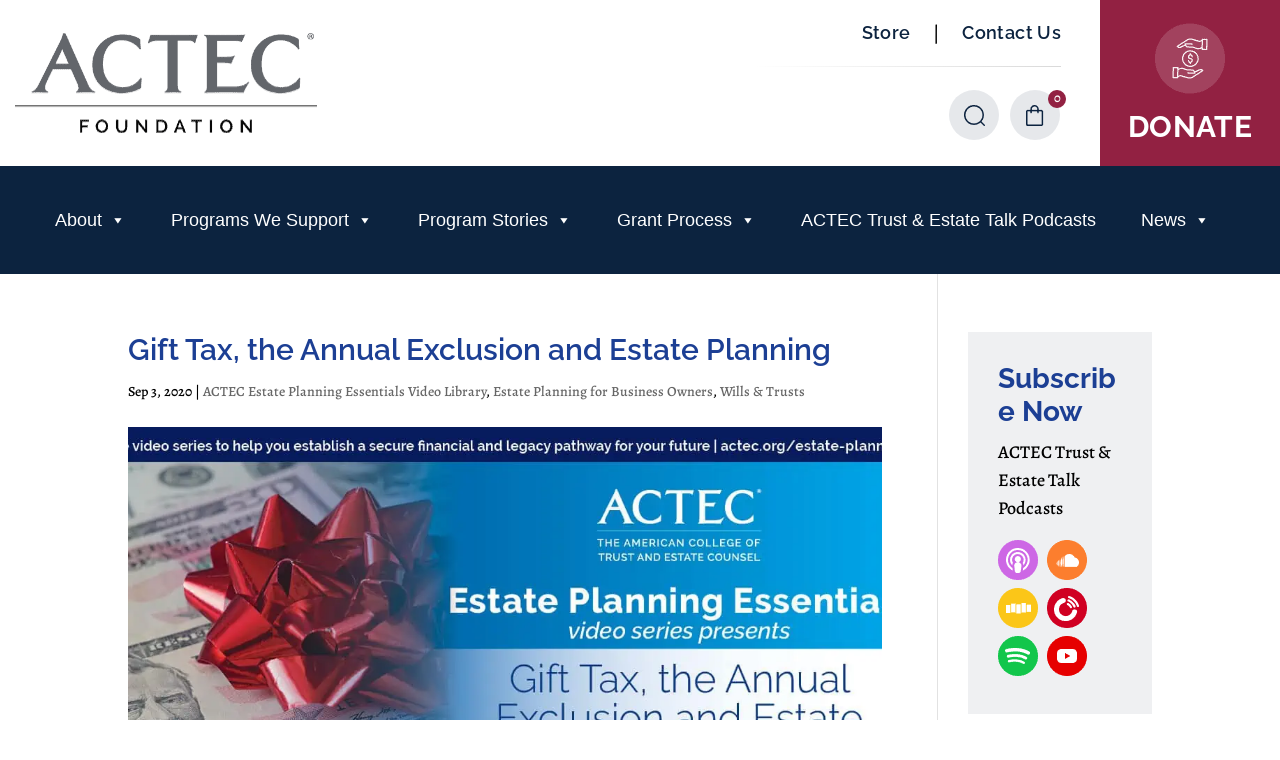

--- FILE ---
content_type: text/css; charset=utf-8
request_url: https://actecfoundation.org/wp-content/cache/min/1/wp-content/themes/actec-foundation/assets/css/custom-style.css?ver=1768680800
body_size: 2609
content:
html{overflow-x:hidden}.funded-list{padding:0 0 0 20px;margin:0}.funded-list li{padding:7px 0}.funded-list li::marker{color:#922142}.blog-post-list article .entry-featured-image-url img{width:100%;display:block}.blog-post-list article .entry-title{padding:0 50px}.blog-post-list article .post-content{padding:18px 50px 50px}.blog-post-list article .post-content a.more-link{padding:20px 28px;background:#007db8;display:inline-block;margin-top:45px}.blog-post-list article .post-content a.more-link:hover{background:#0c233f;color:#fff;transition:all 0.5s ease}.blog-post-list-grid{background:transparent!important}.blog-post-list-grid .blog-post-list article .post-content a.more-link{margin-top:30px}.blog-post-list-grid article .post-content{padding:18px 19px 19px!important}.blog-post-list-grid article .entry-title{padding:0 19px}.blog-post-list-grid article{background:#f1f2f3!important;border:0!important;min-height:700px}.wp-pagenavi>.pages{display:none}.blog-post-list-grid .wp-pagenavi .page,.blog-post-list-grid .wp-pagenavi .current,.blog-post-list-grid .wp-pagenavi .extend,.blog-post-list-grid .wp-pagenavi .nextpostslink,.blog-post-list-grid .wp-pagenavi .previouspostslink{font-size:22px!important;font-family:"Raleway",Helvetica,Arial,Lucida,sans-serif;background:#eff2f6;font-weight:700!important;color:rgb(28 63 148 / 40%)!important;height:62px;width:62px;display:inline-block;text-align:center;vertical-align:middle;padding-top:14px}.blog-post-list-grid .wp-pagenavi .current{color:#1c3f94!important}.blog-post-list-grid .wp-pagenavi .nextpostslink,.blog-post-list-grid .wp-pagenavi .previouspostslink{color:#fff!important;background:#1c3f94!important}.blog-post-list-grid .wp-pagenavi{text-align:center;margin:0 0 0 0!important;padding-top:30px!important;border:0}.blog-post-list-grid .wp-pagenavi .previouspostslink{margin:0 55px 0 0}.blog-post-list-grid .wp-pagenavi .nextpostslink{margin:0 0 0 55px}.sidebar-area-wrp{border:0;padding:0}.sidebar-area-wrp .engagement-letters,.single-post .engagement-letters{background:#eff0f2;padding:50px;border:2px solid #0c233f26}.sidebar-area-wrp .engagement-letters .wp-block-heading,.single-post .engagement-letters .wp-block-heading{font-size:30px;letter-spacing:-1px;margin-bottom:20px;padding:0}.sidebar-area-wrp .engagement-letters .wp-block-image,.single-post .engagement-letters .wp-block-image{width:100%;display:block}.sidebar-area-wrp .engagement-letters .read-more-btn .wp-block-button__link,.single-post .engagement-letters .read-more-btn .wp-block-button__link{background:#007db8!important;color:#fff!important;border:0;padding:19px 21px;display:inline-block;text-transform:uppercase;font-weight:600;font-family:"Raleway",Helvetica,Arial,Lucida,sans-serif;margin-top:20px}.sidebar-area-wrp .widget_recent_entries,.single-post .widget_recent_entries,.sidebar-area-wrp .cat-post-widget{background:#007db8;padding:50px}.sidebar-area-wrp .widget_recent_entries .widgettitle,.single-post .widget_recent_entries .widgettitle,.sidebar-area-wrp .cat-post-widget .widgettitle{font-size:30px;color:#fff;padding:0 0 20px 0;letter-spacing:0;line-height:1.3;font-weight:600;border-bottom:1px solid hsl(0deg 0% 100% / 40%);margin-bottom:20px}.sidebar-area-wrp .widget_recent_entries ul li a,.single-post .widget_recent_entries ul li a,.sidebar-area-wrp .cat-post-widget ul li a{color:#fff;font-size:18px;line-height:1.3;font-weight:600;font-family:"Raleway",Helvetica,Arial,Lucida,sans-serif;transition:all 0.3s ease}.sidebar-area-wrp .widget_recent_entries ul li,.single-post .widget_recent_entries ul li,.sidebar-area-wrp .cat-post-widget ul li{padding:0}.sidebar-area-wrp .widget_recent_entries ul li:last-child:after,.single-post .widget_recent_entries ul li:last-child:after,.sidebar-area-wrp .cat-post-widget ul li:last-child:after{display:none}.sidebar-area-wrp .widget_recent_entries ul li:last-child,.single-post .widget_recent_entries ul li:last-child,.sidebar-area-wrp .cat-post-widget ul li:last-child{margin-bottom:0}.sidebar-area-wrp .widget_recent_entries ul li a:hover,.single-post .widget_recent_entries ul li a:hover,.sidebar-area-wrp .cat-post-widget ul li a:hover{color:#0c233f}.sidebar-area-wrp .widget_recent_entries ul li:after,.single-post .widget_recent_entries ul li:after,.sidebar-area-wrp .cat-post-widget ul li:after{content:"";background:linear-gradient(90deg,rgb(255 255 255 / 40%) 0%,rgba(255,255,255,0) 100%);height:1px;width:100%;display:inline-block!important}.sidebar-area-wrp .widget_categories,.single-post .widget_categories,.sidebar-area-wrp .et_pb_widget.widget_text{background:#0c233f;padding:50px}.sidebar-area-wrp .widget_categories .widgettitle,.single-post .widget_categories .widgettitle,.sidebar-area-wrp .et_pb_widget.widget_text .widgettitle{font-size:30px;color:#fff;padding:0 0 20px 0;letter-spacing:0;line-height:1.3;font-weight:600;border-bottom:1px solid hsl(0deg 0% 100% / 40%);margin-bottom:20px}.sidebar-area-wrp .widget_categories ul .cat-item a,.single-post .widget_categories ul .cat-item a,.sidebar-area-wrp .et_pb_widget.widget_text ul .cat-item a{color:#fff;font-family:"Raleway",Helvetica,Arial,Lucida,sans-serif;font-size:14px;font-weight:600;background:rgb(255 255 255 / 10%);border:1px solid #ffffff26;display:inline-block;padding:4px 20px;transition:all 0.5s ease}.sidebar-area-wrp .widget_categories ul .cat-item a:hover,.single-post .widget_categories ul .cat-item a:hover,.sidebar-area-wrp .et_pb_widget.widget_text ul .cat-item a:hover{background:#fff;color:#0c233f}.sidebar-area-wrp .widget_categories ul .cat-item,.single-post .widget_categories ul .cat-item,.sidebar-area-wrp .et_pb_widget.widget_text ul .cat-item{margin:0;padding:0 15px 15px 0;display:inline-block}.search-box{background:#eff0f2;padding:0 50px!important}.search-box form{border:1px solid #ddd}.search-box-title{padding-top:40px!important}.search-box-input{padding-bottom:50px!important}.search-box form input{border-radius:0!important}.search-box form input.et_pb_searchsubmit{border-radius:0!important;background-image:url(https://actecfoundation.org/wp-content/uploads/search.png)!important;background-position:center left!important;background-repeat:no-repeat!important;font-size:0;width:30px;background-color:#fff!important}.post-all-content-wrp .post-details-wrp-sec .et_pb_row .et_pb_column_3_4{width:65.667%}.post-all-content-wrp .post-details-wrp-sec .et_pb_row .et_pb_column_1_4{width:31.3333%}.post-details-wrp-sec .et_builder_inner_content>.et_pb_section_0{display:none}.post-all-content-wrp .post-details-wrp-sec .et_pb_row{width:100%!important}.post-details-wrp-sec .et_pb_column .et_pb_column_single .et_pb_module{border:0;padding:0}.post-details-wrp-sec .et_pb_column .et_pb_column_single{padding:0!important}.post-all-content-wrp .post-details-wrp-sec .et_pb_row>.et_pb_column{background:#fff}.post-all-content-wrp .post-details-wrp-sec .et_pb_row>.et_pb_column .et_pb_row_inner{padding:0}.subscriber-box,.widget_monarchwidget{background-color:#eff0f2;padding:50px;display:inline-block;width:100%!important;margin-right:0!important}.sidebar-area-wrp .et_pb_widget{margin-bottom:30px!important}.subscriber-box .wp-block-heading,.widget_monarchwidget .widgettitle{font-size:30px}.post-all-content-wrp .post-details-wrp-sec .et_pb_row>.et_pb_column .et_pb_row_inner .et_pb_column{padding:0}.page-id-208 #block-5{display:none}.single-post .et_pb_section_3{display:none}.all-post-content .et_pb_title_featured_container{display:none}.blog-post-list article.et_pb_post{margin-bottom:50px!important}.et_pb_sidebar_0.sidebar-area-wrp{margin-top:30px!important}.post-details-wrp-sec .et_pb_specialty_column a{text-decoration:underline;text-underline-offset:5px;color:#0189ca}.post-details-wrp-sec .et_pb_specialty_column a:hover{color:#0189ca}.post-details-wrp-sec h2{font-size:40px!important;font-weight:600!important}.single-post .blog-post-list.blog-post-list-grid .et_pb_blog_grid .column.size-1of3{width:calc(33.333% - 33.333px);margin-right:50px}.single-post .blog-post-list.blog-post-list-grid .et_pb_blog_grid .column.size-1of3:nth-child(3n+3){margin-right:0}.single-post .blog-post-list.blog-post-list-grid .et_pb_blog_grid .column.size-1of3 article.et_pb_post{height:calc(100% - 50px)}.single-post .blog-post-list.blog-post-list-grid .et_pb_blog_grid .et_pb_salvattore_content{display:flex}.blog-related-title-mw .et_pb_text_inner{max-width:950px;margin-left:auto;margin-right:auto}.post-details-wrp-sec li.cat-item a{text-decoration:none}@media screen and (min-width:1100px) and (max-width:1300px){h1,.title-h1{font-size:85px!important}h2{font-size:70px!important}h3{font-size:55px!important}h5{font-size:28px!important}.left-content-col{padding-right:40px!important}.right-video-content{padding-left:40px!important}.funded-info-box .funded-box{padding:35px}.text-28{font-size:24px!important;line-height:36px!important}.text-22{font-size:20px!important;line-height:1.6em!important}.space-150{padding:100px 15px!important}.et_pb_row.et_pb_row.funded-info-box{margin-top:60px!important}.blog-post-list article .entry-title{padding:0 40px}.blog-post-list article .post-content{padding:15px 40px 40px}.blog-post-list-grid article .entry-title{padding:0 10px}.blog-post-list-grid .blog-post-list article .post-content{padding:10px 10px 10px}.blog-post-list-grid article .post-content{padding:18px 10px 19px!important}.sidebar-area-wrp .widget_recent_entries,.sidebar-area-wrp .widget_categories,.sidebar-area-wrp .engagement-letters,.single-post .widget_recent_entries,.single-post .widget_categories,.subscriber-box,.widget_monarchwidge,.sidebar-area-wrp .cat-post-widgett{padding:30px}.blog-post-list article.et_pb_post .entry-title{font-size:32px!important}.blog-post-list article .post-content .post-content-inner p{font-size:22px!important;line-height:1.4!important}.blog-post-list article .post-content a.more-link{padding:18px 25px;margin-top:25px}.blog-post-list-grid article.et_pb_post .entry-title{font-size:25px!important}.blog-post-list-grid article .post-content .post-content-inner p{font-size:18px!important}.blog-post-list-grid article{min-height:auto}.search-box{padding:0 30px!important}.search-box-title{padding-top:40px!important}.search-box-input{padding-bottom:40px!important}.post-all-content-wrp{padding-top:250px!important}}@media screen and (min-width:1024px) and (max-width:1099px){h1,.title-h1{font-size:78px!important}h2{font-size:62px!important}h3{font-size:52px!important}h5{font-size:28px!important}.funded-info-box .funded-box{padding:30px}.et_pb_row.et_pb_row.funded-info-box{margin-top:60px!important}.text-28{font-size:22px!important;line-height:36px!important}.text-22{font-size:20px!important;line-height:1.6em!important}.space-150{padding:100px 15px!important}.right-video-content{padding-left:35px!important}.left-content-col{padding-right:35px!important}.blog-post-list article .entry-title{padding:0 35px}.blog-post-list article .post-content{padding:15px 35px 35px}.blog-post-list-grid article .entry-title{padding:0 10px}.blog-post-list-grid .blog-post-list article .post-content{padding:10px 10px 10px}.sidebar-area-wrp .engagement-letters,.subscriber-box,.widget_monarchwidget{padding:30px}.search-box{padding:0 30px 30px!important}.search-box-title{padding-top:30px!important;padding-bottom:0!important}.sidebar-area-wrp .engagement-letters .read-more-btn .wp-block-button__link,.single-post .engagement-letters .read-more-btn .wp-block-button__link{padding:18px 30px}.sidebar-area-wrp .widget_recent_entries,.sidebar-area-wrp .widget_categories,.single-post .widget_recent_entries,.single-post .widget_categories,.sidebar-area-wrp .cat-post-widget{padding:30px}.sidebar-area-wrp .widget_categories ul .cat-item a,.single-post .widget_categories ul .cat-item a,.sidebar-area-wrp .et_pb_widget.widget_text ul .cat-item a{padding:5px 12px;line-height:1.4}.sidebar-area-wrp .widget_categories ul .cat-item,.single-post .widget_categories ul .cat-item,.sidebar-area-wrp .et_pb_widget.widget_text ul .cat-item{padding:0 6px 10px 0}.blog-post-list-grid article{min-height:auto}.blog-post-list-grid article .post-content{padding:10px 12px 15px!important}.blog-post-list article .post-content a.more-link{padding:18px 25px;margin-top:25px}.blog-post-list article.et_pb_post .entry-title{font-size:40px!important}.blog-post-list article .post-content .post-content-inner p{font-size:22px!important;line-height:1.4!important}.blog-post-list article.et_pb_post .entry-title{font-size:40px!important}.blog-post-list-grid article.et_pb_post .entry-title{font-size:25px!important}.blog-post-list-grid article .post-content .post-content-inner p{font-size:18px!important}.post-all-content-wrp{padding-top:250px!important}}@media screen and (min-width:981px) and (max-width:1023px){h1,.title-h1{font-size:75px!important}h2{font-size:58px!important}h3{font-size:40px!important}h5{font-size:28px!important}.funded-info-box .funded-box{padding:30px}.et_pb_row.et_pb_row.funded-info-box{margin-top:40px!important}.text-28{font-size:20px!important;line-height:36px!important}.text-22{font-size:20px!important;line-height:1.6em!important}.space-150{padding:90px 15px!important}.right-video-content{padding-left:25px!important}.left-content-col{padding-right:25px!important}.blog-post-list article .entry-title{padding:0 25px}.blog-post-list article .post-content{padding:15px 25px 25px}.blog-post-list-grid article .entry-title{padding:0 0}.blog-post-list-grid article .post-content{padding:15px 0 0!important}.blog-post-list-grid .blog-post-list article .post-content{padding:5px 5px 5px}.sidebar-area-wrp .widget_recent_entries,.sidebar-area-wrp .widget_categories,.sidebar-area-wrp .engagement-letters,.single-post .widget_recent_entries,.subscriber-box,.widget_monarchwidget,.sidebar-area-wrp .cat-post-widget{padding:30px}.blog-post-list article.et_pb_post .entry-title{font-size:32px!important}.blog-post-list article .post-content .post-content-inner p{font-size:20px!important;line-height:1.4!important}.blog-post-list-grid article.et_pb_post .entry-title{font-size:25px!important}.blog-post-list-grid article .post-content .post-content-inner p{font-size:18px!important}.blog-post-list-grid article{min-height:auto}.sidebar-area-wrp .engagement-letters .wp-block-heading,.single-post .engagement-letters .wp-block-heading{font-size:24px}.search-box{padding:0 30px!important}.search-box-input{padding-bottom:30px!important}.search-box-title{padding-top:30px!important}.sidebar-area-wrp .engagement-letters .read-more-btn .wp-block-button__link,.single-post .engagement-letters .read-more-btn .wp-block-button__link{padding:15px 27px}.post-all-content-wrp{padding-top:100px!important}}@media screen and (min-width:800px) and (max-width:980px){.right-video-content{width:50%!important;padding-left:15px!important}.left-content-col{width:50%!important;padding-right:15px!important}.blog-post-list article .entry-title{padding:0 20px}.blog-post-list article .post-content{padding:15px 20px 20px}.blog-post-list-grid article .entry-title{padding:0 0}.blog-post-list-grid .blog-post-list article .post-content{padding:0}}@media (max-width:1300px){.blog-post-list article.et_pb_post .entry-title{display:-webkit-box;-webkit-line-clamp:2;-webkit-box-orient:vertical;overflow:hidden;text-overflow:ellipsis;max-height:3.2em;line-height:1.6em}.blog-post-list article.et_pb_post .post-content-inner p{display:-webkit-box;-webkit-line-clamp:3;-webkit-box-orient:vertical;overflow:hidden;text-overflow:ellipsis;max-height:4.8em;line-height:1.6em}}@media screen and (max-width:980px){.blog-post-list-grid article{min-height:auto}.search-box{padding:0 20px 40px!important}.blog-post-list article .post-content .post-content-inner p{line-height:1.5!important}.blog-post-list article .post-content a.more-link{margin-top:30px;padding:15px 28px}.blog-post-list-grid article .post-content{padding:14px 0 0!important}.blog-post-list-grid article .entry-title{padding:0 0}.sidebar-area-wrp .engagement-letters,.sidebar-area-wrp .widget_recent_entries,.sidebar-area-wrp .widget_categories,.single-post .widget_recent_entries,.single-post .widget_categories,.subscriber-box,.widget_monarchwidget,.sidebar-area-wrp .cat-post-widget{padding:30px}.sidebar-area-wrp .et_pb_widget{margin-bottom:30px!important;margin:0;width:100%}.post-all-content-wrp .post-details-wrp-sec .et_pb_row .et_pb_column_3_4{width:100%}.post-all-content-wrp .post-details-wrp-sec .et_pb_row .et_pb_column_1_4{width:100%}.blog-post-list article.et_pb_post{margin-bottom:30px!important}.post-details-wrp-sec h2{font-size:30px!important}}@media screen and (max-width:767px){.blog-post-list article .entry-title{padding:0 35px}.blog-post-list article .entry-title{padding:0 20px}.blog-post-list article .post-content{padding:15px 20px 30px}.blog-post-list article .post-content a.more-link{padding:12px 22px;margin-top:25px}.blog-post-list-grid article .entry-title{padding:0 0}.search-box{padding:0 20px!important}.blog-post-list-grid .wp-pagenavi .page,.blog-post-list-grid .wp-pagenavi .current,.blog-post-list-grid .wp-pagenavi .extend,.blog-post-list-grid .wp-pagenavi .nextpostslink,.blog-post-list-grid .wp-pagenavi .previouspostslink{font-size:16px!important;height:40px;width:40px;padding-top:6px;margin:0 5px 10px}.blog-post-list-grid .wp-pagenavi .previouspostslink{margin:0 0 10px 0}.blog-post-list-grid .wp-pagenavi .nextpostslink{margin:0 0 10px 0}.search-box-input{padding-bottom:20px!important}.sidebar-area-wrp .engagement-letters{padding:20px}.sidebar-area-wrp .engagement-letters .read-more-btn .wp-block-button__link,.single-post .engagement-letters .read-more-btn .wp-block-button__link{padding:15px 30px}.sidebar-area-wrp .widget_recent_entries,.single-post .widget_recent_entries,.sidebar-area-wrp .cat-post-widget{padding:30px 20px}.sidebar-area-wrp .widget_categories,.single-post .widget_categories{padding:30px 20px}.sidebar-area-wrp .engagement-letters .wp-block-heading,.single-post .engagement-letters .wp-block-heading{font-size:26px}.post-details-wrp-sec h2{font-size:26px!important}}

--- FILE ---
content_type: text/css; charset=utf-8
request_url: https://actecfoundation.org/wp-content/cache/min/1/wp-content/themes/actec-foundation/style.css?ver=1768680800
body_size: 7635
content:
ul li{padding:3px 0}#top-header a{font-weight:normal!important}@media only screen and (min-width:768px){#et-info{float:right!important}}.menu-cta a,.et-fixed-header #top-menu li.menu-cta a{padding:5px 20px!important;font-weight:normal!important;background-color:#fff;color:#214292!important;border:1px solid #214292!important;border-radius:5px;margin:5px 10px!important}.woocommerce a.button{color:#fff}body .gform_wrapper .gform_footer input[type=submit]{color:#FFF;background:#922142;float:left}#et-top-navigation{font-weight:400}@media only screen and (max-width:840px){table.responsive{margin-bottom:0;overflow:hidden;overflow-x:scroll;display:block;white-space:nowrap}}.inner.pagination{padding-top:25px;margin-top:-15px;border-top:1px solid #0a2a3b}.inner.pagination .screen-reader-text,.inner.pagination .total_pages{display:none!important}.inner.pagination .page-numbers{cursor:pointer;margin-right:10px;color:#666}.inner.pagination .page-numbers:hover{color:#0a2a3b}.inner.pagination .page-numbers.current{color:#0a2a3b;font-weight:700}.inner.pagination .page-numbers:last-child{margin-right:0}#sidebar .et_pb_widget ul li{margin-bottom:.4em;font-size:95%;line-height:1.3}.et-db #et-boc .et-l .footer-foundation-box .et_pb_text_inner h6{font-size:20px;line-height:44px;padding-bottom:24px;position:relative;margin-bottom:30px}.et-db #et-boc .et-l .footer-foundation-box .et_pb_text_inner h6:after{height:2px;background-color:#0c233f;width:44px;content:'';position:absolute;bottom:0;left:0;opacity:.2}.et-db #et-boc .et-l .footer-subscribe-box{background-color:rgb(255 255 255 / 20%);padding:9px 20px 12px;border:1px solid rgb(12 35 63 / 20%)}.et-db #et-boc .et-l .footer-subscribe-box h6{padding:0}.et-db #et-boc .et-l .footer-foundation-box{margin-top:-15px}.et-db #et-boc .et-l .footer-subscribe-box .et_pb_text_inner h6{font-size:20px}.et-db #et-boc .et-l .footer-subscribe-box .et_pb_text_inner p{font-size:18px;line-height:24px}.et-db #et-boc .et-l .footer-subscribe-box .et_pb_text_inner h6+p{max-width:291px}.et-db #et-boc .et-l .footer-menu ul.et-menu.nav{display:flex!important;flex-wrap:wrap!important;width:100%!important;justify-content:space-between}.et-db #et-boc .et-l .footer-menu ul.et-menu.nav li{width:21.625%;margin-right:4.5%;margin-bottom:10px;width:auto;margin:0}.et-db #et-boc .et-l .et_pb_menu__menu{width:100%}.et-db #et-boc .et-l nav.et-menu-nav{width:100%}.et-db #et-boc .et-l .footer-menu ul.et-menu.nav li:nth-child(4n){margin-right:0}.et-db #et-boc .et-l .copyright-row .et_pb_column{align-items:center!important;display:flex}.et-db #et-boc .et-l .copyright-row .et_pb_column.et-last-child{justify-content:flex-end}.et-db #et-boc .et-l .copyright-row .et_pb_social_media_follow li a.icon{width:40px;height:40px;border-radius:50%;display:flex;justify-content:center}.et-db #et-boc .et-l .copyright-row .et_pb_social_media_follow li a.icon:before{width:100%;height:100%;line-height:40px}.et-db #et-boc .et-l .copyright-row .et_pb_column .et_pb_text_inner a{color:#666!important}.et-db #et-boc .et-l .copyright-row .et_pb_social_media_follow li{margin-bottom:0}.et-db #et-boc .et-l .menu-right-bar{display:flex;justify-content:flex-end;align-items:stretch;position:relative;height:100%}.et-db #et-boc .et-l .menu-right-bar a{font-family:Raleway;font-size:18px;font-weight:600;line-height:21.13px;letter-spacing:.02em;text-align:left;color:#0c233f}.et-db #et-boc .et-l .top-bar-icons .et_pb_menu__menu{display:none}.et-db #et-boc .et-l .menu-right-bar .right{width:180px;background:#922142;color:#fff;height:100%}.et-db #et-boc .et-l .top-bar-icons{position:absolute;bottom:26px;right:209px;max-width:300px;width:100%}.et-db #et-boc .et-l .et_pb_menu .et_pb_menu__search-form input{font-size:18px!important}.et-db #et-boc .et-l .top-link.et_pb_module,.top-link.et_pb_module>.et_pb_code_inner{height:100%}.et-db #et-boc .et-l .menu-right-bar .left{padding-top:19px;padding-right:39px;max-width:347px;width:100%;text-align:right}.et-db #et-boc .et-l .menu-right-bar .left span{margin:0 20px}.et-db #et-boc .et-l .menu-right-bar .left .top{padding-bottom:20px;position:relative;max-width:347px;width:100%}.et-db #et-boc .et-l .menu-right-bar .left .top:after{content:'';position:absolute;bottom:0;right:0;width:100%;height:1px;background-image:linear-gradient(270deg,rgba(0,0,0,0) 0,#000 100%);transform:rotate(180deg);border-radius:0;opacity:.15}.et-db #et-boc .et-l .menu-right-bar .right img{display:block}.et-db #et-boc .et-l .menu-right-bar .right span{font-family:Raleway;font-size:30px;font-weight:700;line-height:35.22px;text-align:center;color:#fff;display:block;margin-top:15px}.et-db #et-boc .et-l .menu-right-bar .right a{display:flex;flex-wrap:wrap;justify-content:center;align-items:center;width:100%;height:100%;gap:0;align-items:center;justify-content:center;flex-direction:column}.et-db #et-boc .et-l .top-bar-icons .et_pb_menu__wrap{flex-direction:row-reverse}.et-db #et-boc .et-l .top-bar-icons .et_pb_menu__wrap .et_pb_menu__icon{width:50px;height:50px;background:rgb(12 35 63 / 10%);border-radius:50%;display:flex;justify-content:center;align-items:center}.et-db #et-boc .et-l .top-bar-icons .et_pb_menu__wrap .et_pb_menu__icon.et_pb_menu__cart-button{background-image:url(https://actecfoundation.org/wp-content/uploads/cart.png);background-repeat:no-repeat;background-position:center center}.et-db #et-boc .et-l .top-bar-icons .et_pb_menu__wrap .et_pb_menu__icon.et_pb_menu__cart-button:after{display:none}.et-db #et-boc .et-l .top-bar-icons .et_pb_menu__wrap .et_pb_menu__icon.et_pb_menu__search-button{background-image:url(https://actecfoundation.org/wp-content/uploads/search-icon.png);background-position:center center;background-repeat:no-repeat;margin:0}.et-db #et-boc .et-l .top-bar-icons .et_pb_menu__wrap .et_pb_menu__icon.et_pb_menu__search-button:after{display:none}.et-db #et-boc .et-l .header-rilght-col{position:unset}.et-db #et-boc .et-l .header-rilght-col .top-link{position:absolute;right:0;top:0;width:70%}.et-db #et-boc .et-l .et_pb_row.header-row{position:unset}.et-db #et-boc .et-l .et_pb_section.header-wrap{position:relative;padding-top:0;padding-right:15px;padding-bottom:0;padding-left:15px;margin-top:0;margin-bottom:0}.et-db #et-boc .et-l .et_pb_section.et_pb_section_1_tb_header.menu-wrap{padding-top:0;padding-right:15px;padding-bottom:0;padding-left:15px;margin-top:0;margin-bottom:0}.et-db #et-boc .et-l .et_pb_section.et_pb_section_1_tb_header.menu-wrap>.et_pb_row{width:100%}.et-db #et-boc .et-l .et_pb_section.header-wrap>.et_pb_row{width:100%}.et-db #et-boc .et-l .et-menu .menu-item-has-children>a:first-child:after{content:'';display:block;width:0;height:0;border-left:6px solid transparent;border-right:6px solid transparent;border-top:6px solid #fff;position:absolute;top:5px}.et-db #et-boc .et-l .menu-wrap ul#menu-main-menu{width:100%;display:flex;justify-content:space-between}.et-db #et-boc .et-l .et_pb_menu_1_tb_header.et_pb_menu .nav li ul.sub-menu a{padding:0}.et-db #et-boc .et-l .nav li li{padding:2px 15px;width:100%;border-bottom:1px solid #eee}.et-db #et-boc .et-l .et_pb_menu .et-menu-nav>ul ul{padding:0}.et-db #et-boc .et-l .et_pb_menu_1_tb_header.et_pb_menu .nav li ul.sub-menu a:hover{color:#922142!important}.et-db #et-boc .et-l .et_pb_menu_1_tb_header.et_pb_menu .nav li ul.sub-menu a{width:100%;opacity:1}.et-db #et-boc .et-l .nav li li ul{top:-3px}.et-db #et-boc .et-l .et_pb_menu_1_tb_header.et_pb_menu .mobile_nav ul li a{padding-right:25px;padding-top:5px;padding-bottom:7px;font-size:15px;line-height:18px}.et-db #et-boc .et-l .mobile_nav ul.et_mobile_menu{padding:5px 10px!important}.et-db #et-boc .et-l ul.et_mobile_menu li.menu-item-has-children .mobile-toggle{width:20px;height:20px;top:-4px}.et-db #et-boc .et-l ul.et_mobile_menu li.menu-item-has-children .mobile-toggle:after{top:9px}.et-db #et-boc .et-l .et_pb_menu_1_tb_header.et_pb_menu .mobile_nav ul li{padding:0}.et-db #et-boc .et-l .et_mobile_menu .menu-item-has-children ul.sub-menu,.et_mobile_menu .menu-item-has-children>a{padding-left:7px}.banner-wrapper .et_pb_slider_container_inner{display:flex!important;flex-direction:column-reverse!important;height:100%}.banner-wrapper .et_pb_slide_image,.et_pb_slide_video{right:0}.banner-wrapper .et_pb_slide_with_image .et_pb_slide_description{float:none!important;margin:0}.banner-wrapper.et_pb_slider .et_pb_slide{padding:0}.banner-wrapper h1.et_pb_slide_title{margin-bottom:14px}.banner-wrapper .et_pb_slide_content{max-width:660px}.banner-wrapper .et_pb_slide_content h1{font-family:Raleway;font-size:100px;font-weight:800;line-height:100px;text-align:left;margin-bottom:24px}.banner-wrapper .et_pb_slide_content h1 span{font-weight:500}.banner-wrapper .et_pb_slide_content p{line-height:1.6em;padding-bottom:18px}.banner-wrapper .et_pb_button_wrapper{margin-top:20px}.banner-wrapper .et_pb_slide_image{margin-right:0;width:calc(100% - 820px)}.banner-wrapper .et_pb_slide .et_pb_container{max-width:100% !Important}.banner-wrapper .et_pb_slide_description{max-width:1600px;margin:0 auto!important;width:100%!important}.banner-wrapper .et-pb-controllers{text-align:left;max-width:1600px;margin:0 auto!important;left:50%;transform:translateX(-50%);bottom:245px;padding-left:15px}.banner-wrapper .et-pb-controllers a{width:15px;height:15px;border:1px solid #fff;background-color:transparent!important}.banner-wrapper .et-pb-controllers .et-pb-active-control{background-color:#fff!important}.foundation-slider .et_pb_column.slick-slide{margin:0!important;position:relative;display:flex;align-items:center;justify-content:flex-start}.foundation-slider .et_pb_column.slick-slide .et_pb_module.et_pb_text{width:357px;background-color:#fff;margin-left:-90px;padding:0;position:relative}.foundation-slider .et_pb_column.slick-slide .et_pb_module.et_pb_text p{padding:74px 60px 74px 90px}.foundation-slider .et_pb_column.slick-slide .et_pb_module.et_pb_text h6{position:absolute;top:calc(50% - 139px);padding:0;left:-178px;width:100%;text-align:center;height:80px;transform:rotate(-90deg) translateX(calc(50% - 277px));display:flex;align-items:center;justify-content:center;color:#fff}.foundation-slider .et_pb_column.slick-slide .et_pb_module.et_pb_text h6{top:40px;font-size:18px !Important;font-weight:700}.foundation-slider .et_pb_module.et_pb_image{margin:0}.foundation-slider .et_pb_module.et_pb_image{margin:0!important;width:calc(100% - 267px)}.foundation-slider .et_pb_module.et_pb_image>span.et_pb_image_wrap img,.foundation-slider .et_pb_module.et_pb_image>span.et_pb_image_wrap{width:100%!important}.foundation-slider .slick-track{display:flex;gap:100px}.foundation-slider .et_pb_column.slick-slide .et_pb_module.et_pb_text>.et_pb_text_inner{position:unset}.foundation-slider .et_pb_column.slick-slide:nth-child(even) h6{background:#007272}.foundation-slider .et_pb_column.slick-slide:nth-child(odd) h6{background:#927121}.foundation-slider button.slick-arrow{position:absolute;top:-88px;right:0;z-index:99;background-color:transparent;border:none;cursor:pointer}.foundation-slider button.slick-next.slick-arrow{padding-left:21px;border-left:1.5px solid #d9d9d9;right:-12px}.foundation-slider button.slick-prev.slick-arrow{right:56px}.solution-box .et_pb_button{width:100%}.et_pb_module.et_pb_text.solution-box-inner:before{background:linear-gradient(0deg,#0c233f 11.69%,rgba(12,35,63,0) 68.6%);box-shadow:9px 9px 33px 0 #0c233F1C;width:100%;height:100%;position:absolute;top:0;left:0;z-index:9;content:''}.et_pb_module.et_pb_text.solution-box-inner,.et_pb_module.et_pb_text.solution-box-inner .et_pb_text_inner{position:relative;z-index:999}.latest-blog-tabs{margin:20px 0}.latest-blog-tabs .tab-titles{display:flex;list-style:none;padding:0;margin:0 0 10px 0;width:38.25%;display:flex;flex-direction:column;border-bottom:1px solid #e5e8ec}.latest-blog-tabs .tab-titles li{cursor:pointer;padding:59px 40px 55px;border-top:1px solid #e5e8ec;font-size:24px;font-weight:600;line-height:28.18px;text-align:left;text-underline-position:from-font;text-decoration-skip-ink:none;font-family:Raleway;position:relative}.latest-blog-tabs .tab-titles li.active{color:#007db8}.latest-blog-tabs .tab-contents{width:61.75%;padding-left:50px}.latest-blog-tabs .tab-content{display:none;background:#EFF0F2}.latest-blog-tabs .tab-content.active{display:block}.latest-blog-tabs{display:flex;flex-wrap:wrap;justify-content:flex-start;align-items:flex-start}.latest-blog-tabs .tab-titles li:before{width:3px;content:'';height:0;top:50%;transform:translateY(-50%);position:absolute;background:#007db8;left:0;transition:all ease .7s}.latest-blog-tabs .tab-titles li.active::before,.latest-blog-tabs .tab-titles li:hover::before{height:17px;transition:all ease .7s}.new-blog-inner{display:flex;flex-wrap:wrap;justify-content:flex-start;align-items:stretch;border:1px solid #eff0f2}.news-featured-img{width:100%}.new-content-wrap{padding:41px 35px 50px 50px;width:100%}.new-content-wrap h3{font-family:Raleway;font-size:30px!important;font-weight:600;line-height:42px}.new-content-wrap p{line-height:30px}.new-content-wrap .content-btn-wrap{display:flex;justify-content:space-between;padding-top:50px;border-top:1px solid rgb(12 35 63 / 10%);margin-top:40px;align-items:center}.new-content-wrap .btn-primary{font-family:Raleway;font-size:16px;font-weight:600;line-height:19px;text-align:left;background:#007db8;color:#fff;padding:23px 27px;margin-right:5px;text-transform:uppercase;transition:all ease 0.7s}.new-content-wrap .btn-primary:hover{background-color:#fff;color:#007db8;transition:all ease 0.7s}.new-content-wrap .content-btn-wrap p{font-family:Raleway;font-size:18px;font-weight:500;line-height:24px;text-align:left;padding-left:38px;background-image:url(/wp-content/uploads/calender.png);background-repeat:no-repeat;background-position:top left;background-size:23px}.new-content-wrap .content-btn-wrap p:before{content:''}.news-featured-img img{height:100%;width:auto;object-fit:cover;object-position:left}.latest-blog-tabs .tab-titles li:after{content:'';height:100%;background-position:center right;background-image:url(/wp-content/uploads/arrow-long.png);max-width:99px;width:0;position:absolute;background-repeat:no-repeat;top:0;right:0;transition:all ease .7s}.latest-blog-tabs .tab-titles li{padding-right:110px}.latest-blog-tabs .tab-titles li.active::after,.latest-blog-tabs .tab-titles li:hover::after{width:100px;transition:all ease .7s}.et_pb_module.et_pb_text.title-desc{margin-left:auto;max-width:300px}.et_pb_row.w-full-row{margin-left:-15px;margin-right:-15px;width:calc(100% + 30px);max-width:calc(100% + 30px)}.solution-box .et_pb_module.et_pb_text.solution-box-inner{height:calc(100% - 89.2px);background-size:cover;background-position:top center}.font-fize-full.et_pb_text h2{font-size:11vw!important}.banner-wrapper .et_pb_button_wrapper{margin-top:0!important}.latest-blog-tabs{padding-bottom:119px}.resouce-listing h3.et_pb_module_header{font-size:32px!important}.donate-1st-row .et_pb_with_border{display:none!important}.gform_legacy_markup_wrapper{max-width:930px;margin:0 auto}.gform_legacy_markup_wrapper div.validation_error{display:none}body .gform_wrapper .gfield .gfield_label{font-size:18px;font-family:'Raleway',Helvetica,Arial,Lucida,sans-serif}body .gform_wrapper .gfield .gform-field-label--type-sub{font-size:16px!important;font-family:'Raleway',Helvetica,Arial,Lucida,sans-serif;color:#000!important}body .gform_wrapper .gfield_description{line-height:18px!important}body .gform_wrapper .gform_footer input[type=submit]{font-size:16px;background-color:#007db8;border-width:1px!important;border-color:#007db8;border-radius:0;padding:18px 27px;margin:0 auto}body .gform_wrapper .gform_footer,body .gform_wrapper .gform_page_footer{text-align:center;display:flex;justify-content:center}body .gform_wrapper input:not([type=radio]):not([type=checkbox]):not([type=submit]):not([type=button]):not([type=image]):not([type=file]),body .gform_wrapper textarea.textarea,body div.form_saved_message div.form_saved_message_emailform form input[type=text]{background-color:#fff;border:1px solid #017db8}.solution-box .et_pb_button:hover{background-color:#fff!important}.et-db #et-boc .et-l .et_pb_menu .et_pb_menu__search-form{height:100%}.et-db #et-boc .et-l .et_pb_menu .et_pb_menu__search-form input{height:100%;padding-left:10px}.title-desc p{text-align:left}p.footer-location{display:flex;justify-content:flex-start;align-items:flex-start}p.footer-location img{margin-right:13px;margin-top:6px}.et-db #et-boc .et-l ul.et_pb_social_media_follow.social-icon .et_pb_social_icon a{background-color:#1C3F94!important}.et-db #et-boc .et-l ul.et_pb_social_media_follow.social-icon .et_pb_social_icon a:hover{opacity:.8}.et-db #et-boc .et-l ul.et_pb_social_media_follow.social-icon:before{content:"Follow Us";font-family:Raleway;font-size:16px;font-weight:600;line-height:44px;padding-right:10px}.et-db #et-boc .et-l .copyright-row .et_pb_column .et_pb_text_inner a:hover{color:#000!important}.et-db #et-boc .et-l .copyright-row .et_pb_column .et_pb_text_inner a:hover{color:#000!important}.font-fize-full.et_pb_text img{width:100%;margin-bottom:-20px}.woocommerce-result-count{font-size:18px!important;color:#000!important}form.woocommerce-ordering select{padding:10px!important;font-size:15px!important;color:#000}ul.products.columns-4{border-top:1px solid #eff0f2;padding-top:40px}.woocommerce-result-count{font-size:18px!important;color:#000!important}form.woocommerce-ordering select{padding:10px!important;font-size:15px!important;color:#000}ul.products.columns-4{border-top:1px solid #eff0f2;padding-top:40px}.woocommerce .products ul li.product,.woocommerce ul.products li.product{border:1px solid #1f3f91}.woocommerce .products ul li.product h2,.woocommerce ul.products li.product h2{padding:10px 15px 0!important}.woocommerce .products ul li.product span.price,.woocommerce ul.products li.product span.price{padding:10px 15px 15px}.single-product div#main-content>.container{max-width:100%!important;width:100%!important;padding-top:50px!important;padding-left:15px;padding-right:15px}.single-product nav.woocommerce-breadcrumb{display:none}.single-product.et-db #et-boc .et-l .et_pb_wc_add_to_cart .quantity input.qty{padding:19px 5px;font-size:16px;font-family:Raleway,Helvetica,Arial,Lucida,sans-serif;color:#010101;font-weight:700}.single-product.et-db #et-boc .et-l .et_pb_wc_add_to_cart form.cart button.single_add_to_cart_button.button.alt{font-size:16px;background-color:#007db8;border-width:1px!important;border-color:#007db8;border-radius:0;font-weight:700;font-style:normal;font-family:Raleway,Helvetica,Arial,Lucida,sans-serif;transition:all .3s ease 0s;padding:18px 27px!important}.search-results .et_pb_gutters3 .et_pb_column_4_4 .et_pb_blog_grid .column.size-1of3,.search-results .et_pb_gutters3.et_pb_row .et_pb_column_4_4 .et_pb_blog_grid .column.size-1of3{margin-right:3%;width:31.3333%}.search-results .et_pb_gutters3 .et_pb_column_4_4 .et_pb_blog_grid .column.size-1of3:nth-child(3n){margin-right:0}.et_pb_gutters3 .et_pb_column_4_4 .et_pb_blog_grid .column.size-1of3 .et_pb_post,.et_pb_gutters3.et_pb_row .et_pb_column_4_4 .et_pb_blog_grid .column.size-1of3 .et_pb_post{margin-bottom:10%}.wp-pagenavi{border-top:none;display:flex;justify-content:center;animation:lc}.wp-pagenavi a,.wp-pagenavi span{width:35px;height:35px;font-size:16px!important;border:1px solid #eee!important;display:flex;justify-content:center;align-items:center;color:#000}.wp-pagenavi span.current{background-color:#0c233f;color:#fff!important}.wp-pagenavi .nextpostslink,.wp-pagenavi .previouspostslink{color:#000!important;font-size:15px!important}.wp-pagenavi .nextpostslink{background-image:url(https://actecfoundation.org/wp-content/uploads/arrow-right.png);background-size:12px;background-repeat:no-repeat;background-position:center center;font-size:0!important}.wp-pagenavi .previouspostslink{background-image:url(https://actecfoundation.org/wp-content/uploads/arrow-left.png);background-size:12px;background-repeat:no-repeat;background-position:center center;font-size:0!important}.wp-pagenavi .nextpostslink:hover,.wp-pagenavi .previouspostslink:hover{opacity:.5}.search-results article.et_pb_post h2.entry-title a:hover{opacity:.7}.cart.woocommerce-cart-form__contents button.button{padding-top:18px!important;padding-right:27px!important;padding-bottom:18px!important;padding-left:27px!important;border-radius:0!important;font-size:16px!important;background-color:#007db8!important;border:1px solid #007db8!important;border-radius:0!important;font-weight:700!important;font-style:normal!important;text-transform:uppercase;text-decoration:none;color:#fff!important;font-family:Raleway,Helvetica,Arial,Lucida,sans-serif}.cart.woocommerce-cart-form__contents button.button:hover{padding-top:18px!important;padding-right:27px!important;padding-bottom:18px!important;padding-left:27px!important;background-color:#fff!important;color:#007db8!important}.et_pb_wc_cart_totals_0 button.button,body #page-container .et_pb_section .et_pb_wc_cart_totals_0 .wc-proceed-to-checkout a.checkout-button.button{padding-top:18px!important;padding-right:27px!important;padding-bottom:18px!important;padding-left:27px!important;border-radius:0!important;font-size:16px!important;background-color:#007db8!important;border:1px solid #007db8!important;border-radius:0!important;font-weight:700!important;font-style:normal!important;text-transform:uppercase;text-decoration:none;color:#fff!important;font-family:Raleway,Helvetica,Arial,Lucida,sans-serif}.et_pb_wc_cart_totals_0 button.button:hover,body #page-container .et_pb_section .et_pb_wc_cart_totals_0 .wc-proceed-to-checkout a.checkout-button.button:hover{padding-top:18px!important;padding-right:27px!important;padding-bottom:18px!important;padding-left:27px!important;background-color:#fff!important;color:#007db8!important}.woocommerce .quantity input.qty{padding:12px 5px 12px 10px;font-size:16px;font-family:Raleway,Helvetica,Arial,Lucida,sans-serif;color:#010101;font-weight:700}span.et_pb_menu__cart-count{position:absolute;top:0;right:5px;width:18px;overflow:hidden;height:18px;font-size:13px;text-align:center;line-height:15px;background-color:#922142;color:#fff;border-radius:50%}.woocommerce form .woocommerce-additional-fields .woocommerce-input-wrapper textarea,.woocommerce form .woocommerce-billing-fields .woocommerce-input-wrapper input,.woocommerce form .woocommerce-billing-fields .woocommerce-input-wrapper select{background-color:#fff;border:1px solid #017db8}.woocommerce form .woocommerce-billing-fields .woocommerce-input-wrapper .woocommerce form .woocommerce-billing-fields .woocommerce-input-wrapper .select2-container--default .select2-selection--single{padding:10px;height:auto}.woocommerce form .woocommerce-billing-fields .woocommerce-input-wrapper .select2-container--default .select2-selection--single{background-color:#fff;border:1px solid #017db8;border-radius:0;padding:13.9px 16px;height:auto}.woocommerce.et_pb_button_helper_class a.button,.woocommerce.et_pb_button_helper_class a.button:hover{padding-top:18px!important;padding-right:27px!important;padding-bottom:18px!important;font-family:Raleway,Helvetica,Arial,Lucida,sans-serif;padding-left:27px!important}.wc-empty-cart-message~p.return-to-shop a.button{margin-top:30px}.woocommerce-account .woocommerce-MyAccount-navigation{border:1px solid #0c233f}.woocommerce-account .woocommerce-MyAccount-navigation ul{list-style:none;padding:0!important;margin:0}.woocommerce-account .woocommerce-MyAccount-navigation ul li{list-style-type:none;padding:0}.woocommerce-account .woocommerce-MyAccount-navigation ul li a{font-size:18px;line-height:1.7em;font-family:Raleway,Helvetica,Arial,Lucida,sans-serif;font-weight:500;padding:10px;display:block;border-bottom:1px solid #0c233f;color:#000}.woocommerce-account .woocommerce-MyAccount-navigation ul li a:hover,.woocommerce-account .woocommerce-MyAccount-navigation ul li.is-active a{background-color:#0c233f;color:#fff}.woocommerce-account div#main-content>.container{padding-bottom:60px}.woocommerce-account .woocommerce-MyAccount-navigation ul li:last-child a{border-bottom:none}.woocommerce-MyAccount-content h2{font-size:30px!important}.woocommerce-account .addresses .title .edit{float:none}.woocommerce-MyAccount-content span.woocommerce-input-wrapper input,.woocommerce-MyAccount-content span.woocommerce-input-wrapper select,.woocommerce-MyAccount-content span.woocommerce-input-wrapper textarea{background-color:#fff!important;border:1px solid #017db8!important}.woocommerce .woocommerce-MyAccount-content form button.button,.woocommerce .woocommerce-MyAccount-content form button.button:hover{padding:18px 27px!important;font-family:'Raleway',Helvetica,Arial,Lucida,sans-serif;margin-top:15px}.woocommerce-MyAccount-content .woocommerce-form-row input{background-color:#fff!important;border:1px solid #017db8!important}.et_pb_module.max-w-1230 .et_pb_text_inner{max-width:1230px;margin:0 auto}.et_builder_inner_content .et_pb_section.et_pb_section_0{background-position:bottom right!important}footer.et-l.et-l--footer .et_pb_row{width:100%!important}.et-db #et-boc footer.et-l.et-l--footer .et_pb_row.et_pb_row_0_tb_footer{padding-bottom:47px!important;border-bottom:1px solid rgba(12,35,63,.2)}.et-db #et-boc footer.et-l.et-l--footer .et_pb_row.et_pb_row_1_tb_footer{padding-top:55px!important;padding-bottom:0!important}.et-db #et-boc footer.et-l.et-l--footer .et_pb_section.et_pb_section_0_tb_footer{padding-top:64px;padding-right:15px;padding-bottom:75px;padding-left:15px;background-color:#eff0f2!important}.et-db #et-boc footer.et-l.et-l--footer .et_pb_section.et_pb_section_1_tb_footer{padding-top:4px;padding-right:15px;padding-bottom:7px;padding-left:15px;background-color:#fff!important}.et-db #et-boc footer.et-l.et-l--footer .et_pb_section.et_pb_section_1_tb_footer .et_pb_row{padding-top:10px!important;padding-bottom:10px!important;width:100%}.et-db #et-boc footer.et-l.et-l--footer .et_pb_section.et_pb_section_1_tb_footer .et_pb_row .et_pb_text_inner{color:#666!important}.et-db #et-boc footer.et-l.et-l--footer .et_pb_section.et_pb_section_0_tb_footer h6{font-weight:700;line-height:1.7em}.et-db #et-boc footer.et-l.et-l--footer .et_pb_section.et_pb_section_0_tb_footer .et_pb_module.et_pb_image{margin-left:0}.space-150 .et_pb_blog_grid .et_pb_post div.post-content a.more-link{background-color:#007db8;color:#fff!important;border-radius:0;border:1px solid #007db8;font-family:Raleway,Helvetica,Arial,Lucida,sans-serif}.space-150 .et_pb_blog_grid .et_pb_post div.post-content a.more-link:hover{color:#007db8!important;background-color:#fff!important}#iubenda-cs-banner #iubenda-cs-title{font-size:30px!important}#iubenda-cs-banner .iubenda-banner-content #iubenda-cs-title{font-size:26px!important}#iubenda-cs-banner .iubenda-banner-content div#iubenda-cs-paragraph p{font-weight:500!important}#iubenda-cs-banner .iubenda-cs-rationale .iubenda-cs-opt-group button.iubenda-cs-btn-primary{border-radius:0!important;background-color:#007db8!important}#iubenda-cs-banner .iubenda-cs-rationale .iubenda-cs-opt-group-custom button.iubenda-cs-customize-btn{border-radius:0!important;border:1px solid #909090!important}.et_pb_menu_1_tb_header.et_pb_menu ul li.current-menu-parent>a{color:rgb(239 240 242 / 81%)!important}.et_pb_text_inner ol,.et_pb_text_inner ul{padding-left:15px;list-style-position:inside}.related-post-inner.single-list-post .column.size-1of3{max-width:700px;width:100%!important;margin:0 auto!important}.blog-listing .column.size-1of3{width:29.65%!important}.single-list-post.text-center>.et_pb_blog_grid.clearfix{display:flex;justify-content:center}.blog-s-featured-image>span.et_pb_image_wrap{min-height:400px;background-color:#eee;background-image:url(/wp-content/uploads/impact-bg-img.png)}.post-details-wrp-sec .et_pb_specialty_column a.et_pb_button{text-decoration:none!important}.post-details-wrp-sec .et_pb_specialty_column a.et_pb_button:hover{color:#922142!important;border-color:#922142!important;letter-spacing:0!important;border-width:1px!important;padding:.3em 1em!important;text-underline-offset:unset!important;background-color:#fff!important}.et_pb_module.et_pb_text.et_pb_text_3_tb_body.search-box.search-box-title{margin-bottom:0!important}.et_pb_with_border.et_pb_module.et_pb_blog_0_tb_body.blog-post-list{margin-top:0!important}.foundation-slider .et_pb_column.slick-slide .et_pb_module.et_pb_text h6{position:unset!important;transform:none!important;width:100%}.single-post .subscriber-box{background-color:transparent;padding:0}.single-post .subscriber-box h2.widgettitle{font-size:18px!important}.single-post .et_pb_column_2 .et_pb_widget_area .et_pb_widget{margin-bottom:30px!important}.single-post .cat-post-widget{background:#007db8;padding:50px}.single-post .cat-post-widget .widgettitle,.single-post .et_pb_widget:last-child .widgettitle{font-size:30px;color:#fff;padding:0 0 20px 0;letter-spacing:0;line-height:1.3;font-weight:600;border-bottom:1px solid hsl(0deg 0% 100% / 40%);margin-bottom:20px}.single-post .cat-post-widget li.cat-post-item a{color:#fff;font-size:18px;line-height:1.3;font-weight:600;font-family:Raleway,Helvetica,Arial,Lucida,sans-serif;transition:all .3s ease}.single-post .cat-post-widget li.cat-post-item a:hover{color:#0c233f}.single-post .cat-post-widget li.cat-post-item::after{content:"";background:linear-gradient(90deg,rgb(255 255 255 / 40%) 0,rgba(255,255,255,0) 100%);height:1px;width:100%;display:inline-block!important}.single-post .et_pb_widget:last-child{background:#0c233f;padding:50px}.single-post .et_pb_widget:last-child li.cat-item a{color:#fff;font-family:Raleway,Helvetica,Arial,Lucida,sans-serif;font-size:14px;font-weight:600;background:rgb(255 255 255 / 10%);border:1px solid #ffffff26;display:inline-block;padding:4px 20px;transition:all .5s ease}.single-post .et_pb_widget:last-child li.cat-item{margin:0;padding:0 15px 15px 0;display:inline-block}.single-post div#block-10 .subscriber-box{background-color:#eff0f2;padding:50px}.actec-announcements .et_pb_section.et_pb_section_2.et_section_regular{display:none}@media (max-width:767px){.single-post .et_pb_widget:last-child{padding:30px 20px}.single-post .cat-post-widget{padding:30px 20px}.single-post div#block-10 .subscriber-box{padding:30px 20px}}@media (min-width:768px){body.safari .news-featured-img img{max-height:500px}}@media (max-width:1630px){.foundation-slider button.slick-next.slick-arrow{right:0}.foundation-slider button.slick-prev.slick-arrow{right:68px}}@media (max-width:1500px){.latest-blog-tabs .tab-titles li.active::after,.latest-blog-tabs .tab-titles li:hover::after{width:70px}.latest-blog-tabs .tab-titles{width:30%}.latest-blog-tabs .tab-contents{width:70%}.new-content-wrap{padding:30px}.latest-blog-tabs .tab-titles li{padding-left:15px;padding-right:80px}.new-content-wrap .btn-primary{padding:20px 10px;margin:0}}@media (max-width:1200px){.et-db #et-boc .et-l .top-bar-icons{max-width:300px}}@media (max-width:1199px){.latest-blog-tabs .tab-titles li{padding-top:30px;padding-bottom:30px}.new-content-wrap .content-btn-wrap{flex-direction:column;justify-content:flex-start;align-items:flex-start;gap:15px;padding-top:30px;margin-top:30px}.foundation-slider button.slick-arrow{top:-15px}}@media screen and (min-width:981px) and (max-width:1300px){.single-product.et-db #et-boc .et-l h1{font-size:40px!important}.woocommerce .products ul li.product h2,.woocommerce ul.products li.product h2{font-size:20px!important}}@media screen and (min-width:1200px) and (max-width:1500px){.banner-wrapper .et_pb_slide_content h1{font-size:80px;margin-bottom:15px}.banner-wrapper .et_pb_slide_content p{font-size:24px;line-height:1.4em;max-width:590px}.banner-wrapper .et_pb_slide_image{width:calc(100% - 610px);margin-bottom:140px}.banner-wrapper.et_pb_slider .et_pb_slide_description,.banner-wrapper.et_pb_slider_fullwidth_off.et_pb_slider .et_pb_slide_description{padding-top:80px!important}.et_pb_module.et_pb_text.solution-box-inner{padding-left:30px!important;padding-right:30px!important}.solution-box .et_pb_button_module_wrapper .et_pb_button{font-size:15px!important}.foundation-slider .et_pb_column.slick-slide .et_pb_module.et_pb_text{padding:0px!important;margin-left:-40px;width:300px}.foundation-slider .et_pb_column.slick-slide .et_pb_module.et_pb_text p{padding:30px 30px 30px 55px!important}.foundation-slider .et_pb_column.slick-slide .et_pb_module.et_pb_text h6{height:60px;left:-150px;top:calc(50% - 157px)}.foundation-slider .slick-track{gap:40px}.foundation-slider .et_pb_column.slick-slide .et_pb_module.et_pb_text h6{top:-7px}}@media screen and (min-width:1024px) and (max-width:1199px){.banner-wrapper .et_pb_slide_content h1{font-size:80px;margin-bottom:15px}.banner-wrapper .et_pb_slide_content p{font-size:22px;line-height:1.4em;max-width:480px}.banner-wrapper .et_pb_slide_image{width:calc(100% - 480px);margin-bottom:180px}.banner-wrapper.et_pb_slider .et_pb_slide_description,.banner-wrapper.et_pb_slider_fullwidth_off.et_pb_slider .et_pb_slide_description{padding-top:10px!important}.et_pb_module.et_pb_text.solution-box-inner{padding-left:30px!important;padding-right:30px!important}.solution-box .et_pb_module.et_pb_text.solution-box-inner{padding-top:230px!important;padding-left:10px!important;padding-right:10px!important;padding-bottom:30px!important}.solution-box .et_pb_module.et_pb_text.solution-box-inner p{font-size:16px!important;line-height:25px!important}.solution-box .et_pb_module.et_pb_text.solution-box-inner h5{line-height:1.2em}.solution-box .et_pb_button_module_wrapper .et_pb_button{font-size:15px!important}.foundation-slider .et_pb_column.slick-slide .et_pb_module.et_pb_text{padding:0px!important;margin-left:-30px;width:230px}.foundation-slider .et_pb_column.slick-slide .et_pb_module.et_pb_text p{padding:25px 15px 25px 25px!important}.foundation-slider .et_pb_column.slick-slide .et_pb_module.et_pb_text h6{height:60px;left:-135px;top:calc(50% - 189px)}.foundation-slider .et_pb_column.slick-slide .et_pb_module.et_pb_text img{width:70px;height:70px;margin-bottom:20px}.foundation-slider .et_pb_column.slick-slide .et_pb_module.et_pb_text p{font-size:16px;line-height:25px}.foundation-slider .slick-track{gap:40px}.foundation-slider .et_pb_module.et_pb_image{margin:0!important;width:calc(100% - 200px)}.et_pb_row.et_pb_row.funded-info-box{margin-top:40px!important}.foundation-slider .et_pb_column.slick-slide .et_pb_module.et_pb_text h6{top:-77px}}@media screen and (min-width:981px) and (max-width:1200px){.et_pb_row_1.et_pb_row.impact-row{padding-top:45px!important;padding-bottom:50px!important}.et_pb_section.foundation-section{margin-top:-100px!important;padding-bottom:80px!important}.et_pb_section.letest-activities{padding-top:100px!important}.et_pb_section.home-section-pad{padding-top:100px!important;padding-bottom:100px!important}.et_pb_section.solution-section{padding-top:70px!important;padding-bottom:80px!important}.et-db #et-boc .et-l .et_pb_column_0_tb_header.logo-wrap{padding-top:15px;padding-bottom:15px}.et-db #et-boc .et-l .menu-right-bar .left{padding-top:10px;padding-right:10px}.et-db #et-boc .et-l .menu-right-bar .left .top{padding-bottom:10px}.et-db #et-boc .et-l .top-bar-icons{right:180px;bottom:16px}.et-db #et-boc .et-l .menu-right-bar .right span{margin-top:7px}.latest-blog-tabs{padding-bottom:30px}.et-db #et-boc .et-l .et_pb_menu_1_tb_header{padding-top:8px!important;padding-bottom:8px!important}.et-db #et-boc .et-l .et_pb_menu_1_tb_header.et_pb_menu ul li a{font-size:14px!important;line-height:18px}.et-db #et-boc .et-l .menu-wrap ul#menu-main-menu{flex-wrap:nowrap!important}}@media screen and (min-width:981px) and (max-width:1023px){.banner-wrapper .et_pb_slide_content h1{font-size:80px;margin-bottom:15px}.banner-wrapper .et_pb_slide_content p{font-size:22px;line-height:1.4em;max-width:480px}.banner-wrapper .et_pb_slide_image{width:calc(100% - 480px);margin-bottom:180px}.banner-wrapper.et_pb_slider .et_pb_slide_description,.banner-wrapper.et_pb_slider_fullwidth_off.et_pb_slider .et_pb_slide_description{padding-top:10px!important}.solution-box .et_pb_module.et_pb_text.solution-box-inner{padding-top:230px!important;padding-left:10px!important;padding-right:10px!important;padding-bottom:30px!important}.solution-box .et_pb_module.et_pb_text.solution-box-inner p{font-size:16px!important;line-height:25px!important}.solution-box .et_pb_module.et_pb_text.solution-box-inner h5{line-height:1.2em}.foundation-slider .et_pb_column.slick-slide .et_pb_module.et_pb_text{padding:0px!important;margin-left:-30px;width:230px}.foundation-slider .et_pb_column.slick-slide .et_pb_module.et_pb_text p{padding:25px 15px 25px 25px!important}.foundation-slider .et_pb_column.slick-slide .et_pb_module.et_pb_text h6{height:60px;left:-135px;top:calc(50% - 189px)}.foundation-slider .et_pb_column.slick-slide .et_pb_module.et_pb_text img{width:70px;height:70px;margin-bottom:20px}.foundation-slider .et_pb_column.slick-slide .et_pb_module.et_pb_text p{font-size:16px;line-height:25px}.foundation-slider .slick-track{gap:40px}.foundation-slider .et_pb_module.et_pb_image{margin:0!important;width:calc(100% - 200px)}.latest-blog-tabs .tab-titles li{font-size:18px;padding-top:20px;padding-bottom:20px;padding-right:45px;padding-left:10px}.latest-blog-tabs .tab-titles li.active::after,.latest-blog-tabs .tab-titles li:hover::after{width:40px}.latest-blog-tabs .tab-contents{padding-left:30px;width:72%}.latest-blog-tabs .tab-titles{width:28%}.new-content-wrap{padding:20px}.new-content-wrap h3{font-size:24px!important;line-height:28px}.solution-box .et_pb_button_module_wrapper .et_pb_button{font-size:14px!important}}@media (max-width:980px){.et_pb_module.et_pb_text.title-desc{margin:auto}.banner-wrapper .et_pb_slide_content h1{font-size:70px;line-height:70px;margin-bottom:10px}.banner-wrapper .et-pb-controllers{bottom:35px;padding-left:15px}.banner-wrapper .et_pb_button_wrapper,.banner-wrapper .et_pb_button_wrapper .et_pb_button{margin-top:0}.banner-wrapper .et-pb-controllers a{width:10px;height:10px}.foundation-slider .et_pb_column.slick-slide .et_pb_module.et_pb_text{padding:0px!important;margin-left:-30px;width:180px}.foundation-slider .et_pb_column.slick-slide .et_pb_module.et_pb_text p{padding:25px 15px 25px 25px!important}.foundation-slider .et_pb_column.slick-slide .et_pb_module.et_pb_text h6{height:50px;left:-100px;top:calc(50% - 205px)}.foundation-slider .et_pb_column.slick-slide .et_pb_module.et_pb_text img{width:70px;height:70px;margin-bottom:0}.foundation-slider .et_pb_column.slick-slide .et_pb_module.et_pb_text p{font-size:16px;line-height:25px}.foundation-slider .slick-track{gap:20px}.foundation-slider .et_pb_module.et_pb_image{margin:0!important;width:calc(100% - 140px)}.latest-blog-tabs .tab-titles li.active::after,.latest-blog-tabs .tab-titles li:hover::after{width:30px}.latest-blog-tabs .tab-titles li{padding-left:10px;padding-right:35px;padding-top:15px;padding-bottom:15px;font-size:16px;line-height:1.2}.latest-blog-tabs .tab-contents{padding-left:20px}.news-featured-img{width:100%}.new-content-wrap{width:100%}.new-content-wrap{padding:15px}.new-content-wrap h3{font-size:24px!important;line-height:1.2em!important}.new-content-wrap .content-btn-wrap{flex-direction:row;align-items:center;justify-content:space-between;padding-top:15px;margin-top:15px}.new-content-wrap .btn-primary{padding:12px 10px}.et-db #et-boc .et-l .et_pb_column.et_pb_column_1_3.et_pb_column_0_tb_header.logo-wrap{width:200px}.et-db #et-boc .et-l .menu-right-bar .right a img{width:35px;height:35px}.et-db #et-boc .et-l .menu-right-bar .right span{display:block;font-size:20px;line-height:20px;margin-top:5px}.et-db #et-boc .et-l .menu-right-bar .right{width:120px}.et-db #et-boc .et-l .menu-right-bar .left{padding-top:0;padding-right:15px}.et-db #et-boc .et-l .menu-right-bar .left .top{padding-bottom:5px}.et-db #et-boc .et-l .top-bar-icons{bottom:5px;right:123px}.et-db #et-boc .et-l .top-bar-icons .et_pb_menu__wrap{justify-content:flex-start}.et-db #et-boc .et-l .top-bar-icons .et_pb_menu__wrap .et_mobile_nav_menu{display:none}.et-db #et-boc .et-l .top-bar-icons .et_pb_menu__wrap .et_pb_menu__icon.et_pb_menu__cart-button{width:40px;height:40px;background-size:15px}.et-db #et-boc .et-l .top-bar-icons .et_pb_menu__wrap .et_pb_menu__icon.et_pb_menu__search-button{width:40px;height:40px;background-size:15px}.et-db #et-boc .et-l .et_pb_menu_1_tb_header .mobile_nav .mobile_menu_bar:before{color:#fff!important}.et-db #et-boc .et-l .mobile_nav.closed{display:block;justify-content:center;align-items:center}header .et_mobile_menu li a{padding-left:0!important}.et-db #et-boc .et-l ul.et_mobile_menu li.menu-item-has-children .mobile-toggle::after,header ul.et_mobile_menu li.menu-item-has-children .mobile-toggle::after{background:#922142;width:12px;height:12px;display:inline-block;top:13px;line-height:12px}.et-db #et-boc .et-l ul.et_mobile_menu li.menu-item-has-children.dt-open>.mobile-toggle::after,header ul.et_mobile_menu li.menu-item-has-children.dt-open>.mobile-toggle::after{font-size:12px}.et-db #et-boc footer.et-l .et_pb_menu .et_pb_menu__menu{display:block}.et-db #et-boc footer.et-l .et_pb_menu .et_mobile_nav_menu{display:none}.et-db #et-boc .et-l .footer-menu ul.et-menu.nav li{margin-top:0;font-size:18px!important;width:auto;margin-right:0}.et-db #et-boc .et-l .footer-menu ul.et-menu.nav li:nth-child(4n){margin-right:0}.et-db #et-boc .et-l .footer-menu ul.et-menu.nav li:nth-child(3n){margin-right:0}.et-db #et-boc .et-l .footer-menu ul.et-menu.nav li a{font-size:16px!important}.et-db #et-boc .et-l .copyright-row .et_pb_column{margin-bottom:10px!important}.et-db #et-boc .et-l .footer-menu ul.et-menu.nav{justify-content:center;gap:7px}.et-db #et-boc .et-l .copyright-row .et_pb_column.et-last-child{justify-content:center}.et-db #et-boc .et-l .copyright-row .et_pb_column{justify-content:center}.latest-blog-tabs{padding-bottom:30px}.banner-wrapper .et_pb_slide_image{display:none!important}.single-product.et-db #et-boc .et-l h1{font-size:34px}.et-db #et-boc footer.et-l.et-l--footer .et_pb_section.et_pb_section_0_tb_footer{padding-top:40px;padding-bottom:50px}.product .related h2{font-size:18px!important}.et_pb_menu_1_tb_header.et_pb_menu ul li.current-menu-parent>a{color:#000!important}.foundation-slider .et_pb_column.slick-slide .et_pb_module.et_pb_text h6{top:-127px}}@media (max-width:767px){.foundation-slider .slick-track{gap:0}.latest-blog-tabs .tab-titles{width:100%}.latest-blog-tabs .tab-contents{width:100%;padding-left:0}.new-content-wrap .btn-primary{text-align:center}.banner-wrapper .et_pb_slide_content h1{font-size:50px;line-height:55px}.et-db #et-boc .et-l .et-db #et-boc .et-l .et_pb_column.et_pb_column_1_3.et_pb_column_0_tb_header.logo-wrap{width:180px!important}.et-db #et-boc .et-l .menu-right-bar .right span{font-size:14px}.et-db #et-boc .et-l .menu-right-bar .right{width:85px}.et-db #et-boc .et-l .menu-right-bar .left{padding-top:3px;padding-right:10px}.et-db #et-boc .et-l .menu-right-bar a{font-size:14px}.et-db #et-boc .et-l .menu-right-bar .left span{margin:0 5px}.et-db #et-boc .et-l .top-bar-icons .et_pb_menu__wrap .et_pb_menu__icon.et_pb_menu__cart-button{width:35px;height:35px;margin:0 5px}.et-db #et-boc .et-l .top-bar-icons .et_pb_menu__wrap .et_pb_menu__icon.et_pb_menu__search-button{width:35px;height:35px}.et-db #et-boc .et-l .top-bar-icons{right:88px;bottom:9px}.et-db #et-boc .et-l .et_pb_menu .et_pb_menu__search{background-color:#fff}.et-db #et-boc .et-l .et_pb_menu .et_pb_menu__search-container{bottom:-50px}.news-featured-img img{width:100%}.single-product.et-db #et-boc .et-l h1{font-size:28px;line-height:1.2}.et_pb_text_inner ol,.et_pb_text_inner ul{padding-left:10px}.et-db #et-boc .et-l .et_pb_menu .et_pb_menu__search-form input{font-size:16px!important}}@media (max-width:479px){.et-db #et-boc .et-l .et_pb_column.et_pb_column_1_3.et_pb_column_0_tb_header.logo-wrap{width:150px!important}.et-db #et-boc .et-l .top-bar-icons{right:72px;bottom:3px}}@media (max-width:420px){.et-db #et-boc .et-l .et_pb_column.et_pb_column_1_3.et_pb_column_0_tb_header.logo-wrap{width:130px!important;height:80px}.et-db #et-boc .et-l .et_pb_menu .et_pb_menu__search-container{max-width:260px;right:0;left:auto;margin-left:auto;text-align:right;justify-content:flex-end}}@media (max-width:359px){.et-db #et-boc .et-l .et_pb_column.et_pb_column_1_3.et_pb_column_0_tb_header.logo-wrap{width:100px!important}.et-db #et-boc .et-l .et_pb_menu .et_pb_menu__search-container{max-width:230px}}article.et_pb_post h2{font-size:30px!important}.et_pb_text>.et_pb_text_inner h2{text-transform:initial!important}.gform_confirmation_message{text-align:center}.foundation-slider .et_pb_column.slick-slide .et_pb_module.et_pb_text p{padding:30px!important}.foundation-slider .et_pb_column.slick-slide .et_pb_module.et_pb_text p img{margin-bottom:20px!important}html,body{overflow-x:hidden}@media (min-width:1200px){.new-content-wrap{padding:20px 15px}.latest-blog-tabs .tab-titles{width:calc(100% - 650px);max-width:860px}.latest-blog-tabs .tab-contents{padding-left:100px;width:650px}}@media screen and (min-width:981px) and (max-width:1199px){.latest-blog-tabs .tab-titles{width:calc(100% - 550px)}.latest-blog-tabs .tab-contents{width:550px;padding-left:50px}.new-content-wrap{padding:20px 15px}.new-content-wrap .content-btn-wrap{flex-direction:row;align-items:center;justify-content:space-between;margin-top:15px;padding-top:15px}.latest-blog-tabs .tab-titles li{padding-top:60px;padding-bottom:60px}.foundation-slider .et_pb_column.slick-slide .et_pb_module.et_pb_text p{padding:20px 15px!important}}@media screen and (min-width:768px) and (max-width:980px){.latest-blog-tabs .tab-contents{width:450px;padding-left:50px}.latest-blog-tabs .tab-titles{width:calc(100% - 450px)}.latest-blog-tabs .tab-titles li{padding-top:30px;padding-bottom:30px}.foundation-slider .et_pb_column.slick-slide .et_pb_module.et_pb_text p{padding:20px 15px!important}}@media screen and (max-width:767px){.latest-blog-tabs .tab-contents{max-width:500px;margin:0 auto}.foundation-slider .et_pb_column.slick-slide .et_pb_module.et_pb_text p{padding:15px!important}.foundation-slider .et_pb_column.slick-slide .et_pb_module.et_pb_text p img{margin-bottom:10px!important}}@media screen and (max-width:480px){.new-content-wrap .content-btn-wrap p{font-size:14px;background-size:15px;padding-left:20px;line-height:16px}}.post-details-wrp-sec h3{font-size:35px!important}@media (max-width:980px){.post-details-wrp-sec h3{font-size:26px!important}}@media (max-width:767px){.post-details-wrp-sec h3{font-size:22px!important}}

--- FILE ---
content_type: text/css; charset=utf-8
request_url: https://actecfoundation.org/wp-content/et-cache/taxonomy/post_tag/115/et-divi-dynamic-tb-19527-tb-6702-late.css
body_size: 45
content:
@font-face{font-family:ETmodules;font-display:block;src:url(//actecfoundation.org/wp-content/themes/Divi/core/admin/fonts/modules/social/modules.eot);src:url(//actecfoundation.org/wp-content/themes/Divi/core/admin/fonts/modules/social/modules.eot?#iefix) format("embedded-opentype"),url(//actecfoundation.org/wp-content/themes/Divi/core/admin/fonts/modules/social/modules.woff) format("woff"),url(//actecfoundation.org/wp-content/themes/Divi/core/admin/fonts/modules/social/modules.ttf) format("truetype"),url(//actecfoundation.org/wp-content/themes/Divi/core/admin/fonts/modules/social/modules.svg#ETmodules) format("svg");font-weight:400;font-style:normal}

--- FILE ---
content_type: application/javascript; charset=utf-8
request_url: https://cs.iubenda.com/cookie-solution/confs/js/99556922.js
body_size: -196
content:
_iub.csRC = { consApiKey: 'znfbOlyGLLUBmg9o3iEPRqQETO9Oigys', consentDatabasePublicKey: 'YZNnPlRFr8kQASpZ9zHv1kayBwp4vPBd', showBranding: true, publicId: '9fca3765-6db6-11ee-8bfc-5ad8d8c564c0', floatingGroup: false };
_iub.csEnabled = true;
_iub.csPurposes = [4,5,1,3,7,"sh","s"];
_iub.cpUpd = 1719344208;
_iub.csT = 0.3;
_iub.googleConsentModeV2 = true;
_iub.totalNumberOfProviders = 10;
